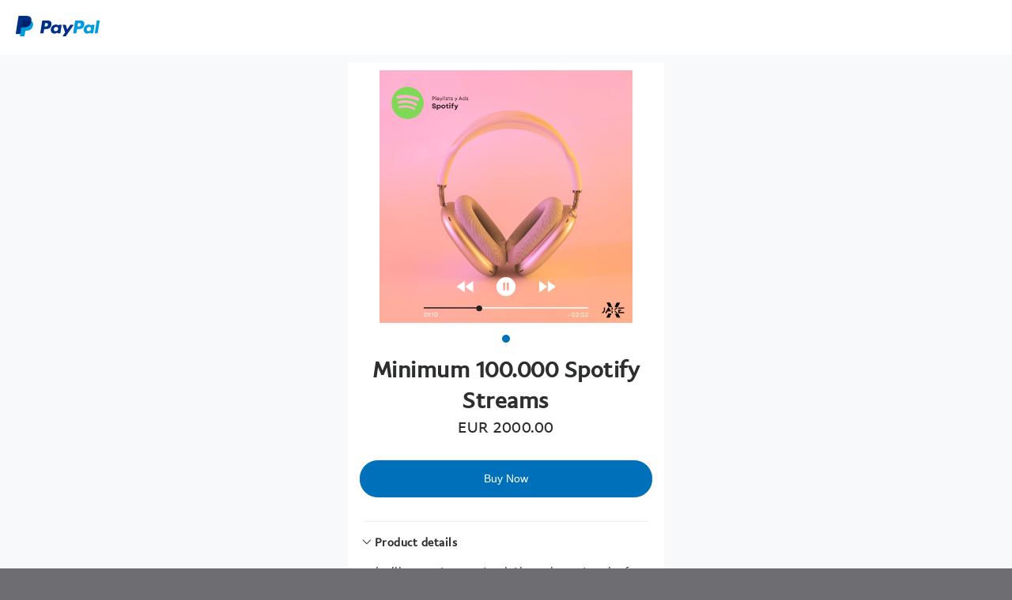

--- FILE ---
content_type: text/css
request_url: https://www.paypalobjects.com/digitalassets/c/paypal-ui/web/fonts-and-normalize/0-0-12/fonts-and-normalize.min.css
body_size: 298
content:
button,hr,input{overflow:visible}progress,sub,sup{vertical-align:baseline}[type=checkbox],[type=radio],legend{box-sizing:border-box;padding:0}@font-face{font-family:PayPalSansSmall-Regular;font-style:normal;font-display:swap;src:url(https://www.paypalobjects.com/digitalassets/c/paypal-ui/fonts/PayPalSansSmall-Regular.woff2) format('woff2'),url(https://www.paypalobjects.com/digitalassets/c/paypal-ui/fonts/PayPalSansSmall-Regular.woff) format('woff'),url(https://www.paypalobjects.com/digitalassets/c/paypal-ui/fonts/PayPalSansSmall-Regular.eot?#iefix) format('embedded-opentype'),url(https://www.paypalobjects.com/digitalassets/c/paypal-ui/fonts/PayPalSansSmall-Regular.svg) format('svg')}@font-face{font-family:PayPalSansBig-Light;font-style:normal;font-display:swap;src:url(https://www.paypalobjects.com/digitalassets/c/paypal-ui/fonts/PayPalSansBig-Light.woff2) format('woff2'),url(https://www.paypalobjects.com/digitalassets/c/paypal-ui/fonts/PayPalSansBig-Light.woff) format('woff'),url(https://www.paypalobjects.com/digitalassets/c/paypal-ui/fonts/PayPalSansBig-Light.eot?#iefix) format('embedded-opentype'),url(https://www.paypalobjects.com/digitalassets/c/paypal-ui/fonts/PayPalSansBig-Light.svg) format('svg')}@font-face{font-family:PayPalSansBig-Medium;font-style:normal;font-display:swap;src:url(https://www.paypalobjects.com/digitalassets/c/paypal-ui/fonts/PayPalSansBig-Medium.woff2) format('woff2'),url(https://www.paypalobjects.com/digitalassets/c/paypal-ui/fonts/PayPalSansBig-Medium.woff) format('woff'),url(https://www.paypalobjects.com/digitalassets/c/paypal-ui/fonts/PayPalSansBig-Medium.eot?#iefix) format('embedded-opentype'),url(https://www.paypalobjects.com/digitalassets/c/paypal-ui/fonts/PayPalSansBig-Medium.svg) format('svg')}@font-face{font-family:PPUI-Icons;src:url(https://www.paypalobjects.com/digitalassets/c/paypal-ui/icons/font_icon/0-0-16/PPUI-Icons.woff2) format('woff2'),url(https://www.paypalobjects.com/digitalassets/c/paypal-ui/icons/font_icon/0-0-16/PPUI-Icons.woff) format('woff'),url(https://www.paypalobjects.com/digitalassets/c/paypal-ui/icons/font_icon/0-0-16/PPUI-Icons.eot?#iefix) format('embedded-opentype'),url(https://www.paypalobjects.com/digitalassets/c/paypal-ui/icons/font_icon/0-0-16/PPUI-Icons.svg) format('svg');font-style:normal;font-weight:400}html{line-height:1.15;-webkit-text-size-adjust:100%}body{margin:0;-webkit-font-smoothing:antialiased;-moz-osx-font-smoothing:grayscale}details,main{display:block}h1{font-size:2em;margin:.67em 0}hr{box-sizing:content-box;height:0}code,kbd,pre,samp{font-family:monospace,monospace;font-size:1em}a{background-color:transparent}abbr[title]{border-bottom:none;-webkit-text-decoration:underline dotted;text-decoration:underline dotted}b,strong{font-weight:bolder}small{font-size:80%}sub,sup{font-size:75%;line-height:0;position:relative}sub{bottom:-.25em}sup{top:-.5em}img{border-style:none}button,input,optgroup,select,textarea{font-family:inherit;font-size:100%;line-height:1.15;margin:0}button,select{text-transform:none}[type=submit],[type=button],[type=reset],button{-webkit-appearance:button}[type=submit]::-moz-focus-inner,[type=button]::-moz-focus-inner,[type=reset]::-moz-focus-inner,button::-moz-focus-inner{border-style:none;padding:0}[type=submit]:-moz-focusring,[type=button]:-moz-focusring,[type=reset]:-moz-focusring,button:-moz-focusring{outline:ButtonText dotted 1px}fieldset{padding:.35em .75em .625em}legend{color:inherit;display:table;max-width:100%;white-space:normal}textarea{overflow:auto}[type=number]::-webkit-inner-spin-button,[type=number]::-webkit-outer-spin-button{height:auto}[type=search]{-webkit-appearance:textfield;outline-offset:-2px}[type=search]::-webkit-search-decoration{-webkit-appearance:none}::-webkit-file-upload-button{-webkit-appearance:button;font:inherit}summary{display:list-item}[hidden],template{display:none}